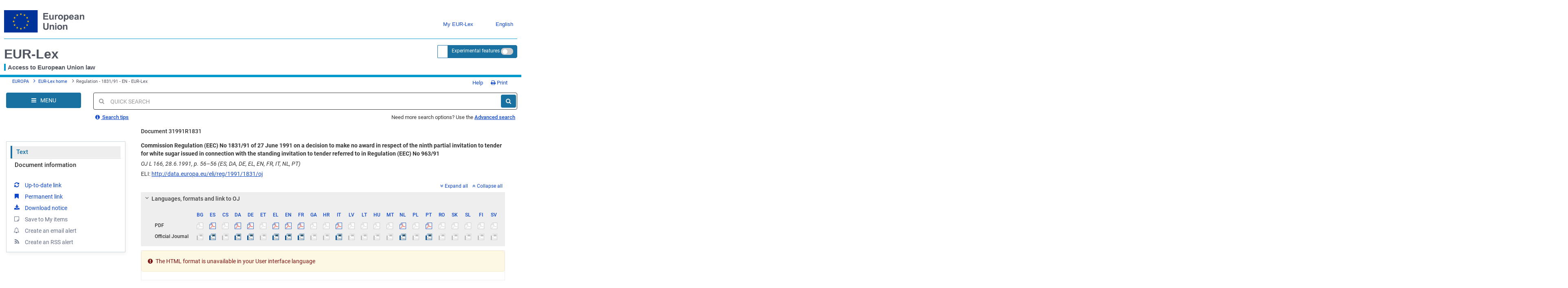

--- FILE ---
content_type: text/html; charset=UTF-8
request_url: https://eur-lex.europa.eu/legal-content/EN/TXT/?uri=uriserv%3AOJ.L_.1991.166.01.0056.01.ENG&toc=OJ%3AL%3A1991%3A166%3ATOC
body_size: 2035
content:
<!DOCTYPE html>
<html lang="en">
<head>
    <meta charset="utf-8">
    <meta name="viewport" content="width=device-width, initial-scale=1">
    <title></title>
    <style>
        body {
            font-family: "Arial";
        }
    </style>
    <script type="text/javascript">
    window.awsWafCookieDomainList = [];
    window.gokuProps = {
"key":"AQIDAHjcYu/GjX+QlghicBgQ/7bFaQZ+m5FKCMDnO+vTbNg96AE+3PIzueJzgNQj9+QMRk5nAAAAfjB8BgkqhkiG9w0BBwagbzBtAgEAMGgGCSqGSIb3DQEHATAeBglghkgBZQMEAS4wEQQMJn6mAT/20mJKwxseAgEQgDuDUDB6mgzM+zHUHJS6wDTPB3Q2ncFvF8q4Hr7xqRmkaxf5g97EpA2B240DyFHO3P+dA7cbgp7Go/jL2Q==",
          "iv":"D549jQB/uAAADHVg",
          "context":"Km8z3NbQM4epMIuJFkrfALQU8hHj4OVsTjNqy/yjYm6xqeHLVUDqSpjrjIXoD4msahWM9bqUn3n1k0UH/s1dOgoymjdnRep/BT9IFCUXM9QELNHhz9C+F1Dv6yOGSFo3R33FHjNt3ig/zjk/Vssk9AoOdh3ie5K8OAZ532ckhv2xeoqv+rlUnY/FOQCYogdH91odiBNdsmJ8XrKx/D4hIXJ7Iz1hQRPkOSiKAca5BvrrdpDkwIBlhYoJL+bfP7bkdb2gLqqDbTCnXB1CMO+XNymR6cFbpV6TVDtV9VK5BOGvFXUwAaIU7B9RJgrx9WEyOS3XrkqGcR0QK6p+YNVUNP3xFr2/ORP4hdKudERZJeLSUBIXfq9kuDC1BsMFqXiXeZolETuCoBw9U6UIUZeE0jCVjGygclNWgw=="
};
    </script>
    <script src="https://3e3378af7cd0.13a7825a.us-east-2.token.awswaf.com/3e3378af7cd0/b8f8ae018166/c9ffa032f402/challenge.js"></script>
</head>
<body>
    <div id="challenge-container"></div>
    <script type="text/javascript">
        AwsWafIntegration.saveReferrer();
        AwsWafIntegration.checkForceRefresh().then((forceRefresh) => {
            if (forceRefresh) {
                AwsWafIntegration.forceRefreshToken().then(() => {
                    window.location.reload(true);
                });
            } else {
                AwsWafIntegration.getToken().then(() => {
                    window.location.reload(true);
                });
            }
        });
    </script>
    <noscript>
        <h1>JavaScript is disabled</h1>
        In order to continue, we need to verify that you're not a robot.
        This requires JavaScript. Enable JavaScript and then reload the page.
    </noscript>
</body>
</html>

--- FILE ---
content_type: text/css
request_url: https://webtools.europa.eu/css/webtools.sbkm.css?t=26a7fe37
body_size: 10139
content:
.wtSharePopup{font-family:Inter,Arial,sans-serif;left:50%;top:50%;width:342px;height:346px;margin:-190px 0 0 -165px;overflow:hidden;z-index:9999;border:0;box-sizing:border-box;padding:0}.wtSharePopup[role="dialog"]{padding:0}.wtSharePopup div{border:0;padding:0;margin:0}.wtSharePopup *{font-family:Inter,Arial,sans-serif;box-sizing:border-box}.wtSharePopup .wtPopupHead{background-color:#e4e2e2;height:60px;padding:0}.wtSharePopup .wtPopupHead h1,.wtSharePopup .wtPopupHead h1 span{color:#404040;font-size:18px;padding:0;margin:0;line-height:60px;height:60px;border:0;position:relative;left:auto;right:auto;bottom:auto;top:auto}.wtSharePopup .wtPopupHead h1{border:0}.wtSharePopup .wtPopupHead h1 span{padding-left:20px}.wtSharePopup .wtPopupCloseBtn{font-size:14px;color:#404040!important;top:15px}.wtSharePopup .wtPopupCloseBtn b{font-size:27px;font-weight:700;height:20px;line-height:20px;width:21px;top:5px}.wtSharePopup .wtPopupCloseBtn b span{top:1px;left:1px;font-size:22px;width:16px;padding:0;margin:0;text-align:center}@-moz-document url-prefix(){.wtSharePopup .wtPopupCloseBtn b{width:22px}.wtSharePopup .wtPopupCloseBtn b span{top:0;left:1px}}.wtSharePopup .wtPopupCloseBtn:hover,.wtSharePopup .wtPopupCloseBtn:focus{text-decoration:underline!important}.wtSharePopup .wtPopupCloseBtn:hover b,.wtSharePopup .wtPopupCloseBtn:focus b{background-color:#404040;color:#fff}.wtSharePopup .wtPopupContent{background-color:#f2f2f2;overflow:hidden;position:absolute;left:0;top:60px;bottom:0;right:0}.wtSharePopup .wtPopupContent ul{overflow:hidden;overflow-y:auto;padding:10px 3px 10px 13px!important;position:absolute;left:0;top:5px;bottom:35px;right:10px}@media all{.wtSharePopup .wtShareDisclamer{padding:0 0 0 20px;margin:0!important;background-color:#e4e2e2;position:absolute;z-index:444;line-height:1.2;bottom:0;left:0;height:30px;top:auto;right:0;cursor:pointer}.wtSharePopup .wtShareDisclamer a{outline:none;color:#404040!important;font-size:14px;text-decoration:none;position:relative;top:2px}.wtSharePopup .wtShareDisclamer a:hover,.wtSharePopup .wtShareDisclamer a:focus,.wtSharePopup .wtShareDisclamer a:active{text-decoration:underline!important}.wtSharePopup .wtShareDisclamer a:after{content:"▴";display:inline-block;font-size:150%;line-height:1;position:relative;top:0;left:3px}.wtSharePopup .wtShareShowDisclaimer .wtShareDisclamer a:after{content:"▾"}.wtSharePopup .wtShareNotice{position:absolute;width:330px;color:#666;overflow:auto;line-height:1.8;padding:15px 20px;margin:0;font-size:14px;background-color:#f2f2f2;z-index:333;height:256px;-webkit-transition:all 0.5s ease;-moz-transition:all 0.5s ease;-o-transition:all 0.5s ease;-ms-transition:all 0.5s ease;transition:all 0.5s ease;bottom:-400px;left:0}.wtSharePopup .wtShareShowDisclaimer .wtShareNotice{bottom:30px}}.wtShareNetworks li,.wtShareNetworks{list-style-type:none;text-indent:0;background-image:none;list-style-image:none!important;margin:0}.wtShareNetworks li{height:44px;max-width:138px}.wtShareNetworks{margin:0!important;overflow:hidden;padding:0!important}.wtShareNetworks a{text-decoration:none;color:#004494;position:relative;font-family:Inter,Arial,sans-serif;box-sizing:border-box;width:138px;height:40px;font-size:14px}.wtShareNetworks a:hover{text-decoration:underline;color:#404040}.wtShareNetworks .wtShareMore{position:relative;top:3px;padding:0 5px;line-height:40px;height:38px;display:inline-block;white-space:nowrap;cursor:pointer}.wtShare{display:inline-block;line-height:40px;font-size:14px;padding:0 20px 0 48px;margin:2px;height:30px;overflow:hidden;width:138px;border:1px solid #ececec;box-sizing:border-box;background-color:#fff}.wtShare:focus{border:1px solid #ffd617;outline:2px solid #ffd617}.wtSharePopup .wtShareNetworks li{padding:0;margin:0;float:left;height:44px;overflow:hidden;box-sizing:border-box;width:142px;max-width:142px}.wtSharePopup .wtShareNetworks li:hover{position:relative;z-index:333}.wtSharePopup .wtShareNetworks a{display:block;min-width:138px}.wtSharePopup .wtShareNetworks a.wt_twitter{max-width:138px}.wtShareList{padding:0;margin:10px 0;border:0;overflow:hidden;font-size:16px}.wtShareList li{float:left;margin:0 2px 0 0}.wtShareList li a{line-height:40px;margin-left:0;margin-right:0;background-size:40px 800px}.wtShareList li a.wtBtnOnlyIco{width:40px;margin:2px}.wtShareList li a.wtBtnOnlyIco:focus{outline:3px solid #ffd617;border:0}.wtBtnOnlyIco{display:inline-block;overflow:hidden;height:40px;width:40px;background-color:#fff;text-indent:100px;white-space:nowrap;border:0;padding:0!important}.central-content #EC_MyICHP_contentcolumn a.wtBtnOnlyIco[href^="http://"]:hover{background-image:none!important}.wtShareCounter{font-size:12px;font-family:Inter,Arial,sans-serif;padding:0 0 0 5px;color:#505050;display:inline-block;margin-left:15px;margin-right:-20px;float:right;width:45px;position:relative;text-align:center;font-weight:400;background:url(https://webtools.europa.eu/images/counter.png?t=26a7fe37) #fff -2px 0 no-repeat;box-sizing:border-box}body .wtShareButton:link,body .wtShareButton:visited,body .wtShareButton:hover,body .wtShareButton:focus,body .wtShareButton:active,body .wtShareButton{position:relative;display:inline-block;line-height:40px;border:1px solid #ececec;text-decoration:none;font-size:16px;font-weight:400;color:#004494!important;padding:0 20px 0 50px;margin-bottom:2%;background:url(https://webtools.europa.eu/images/share.png?t=26a7fe37) #fff 0 -720px no-repeat;min-width:120px;box-sizing:content-box;font-family:Inter,Arial,sans-serif;outline:none;background-size:41px 800px;cursor:pointer}body .wtShareButton:hover,body .wtShareButton:focus,body .wtShareButton:active,body .wtShareButtonIcon:hover,body .wtShareButtonIcon:focus,body .wtShareButtonIcon:active{text-decoration:underline;color:#000!important;border-color:#404040}body .wtShareButtonIcon:link,body .wtShareButtonIcon:visited,body .wtShareButtonIcon:hover,body .wtShareButtonIcon:focus,body .wtShareButtonIcon:active,body .wtShareButtonIcon{position:relative;display:inline-block;line-height:40px;text-decoration:none;font-size:16px;font-weight:400;color:#004494!important;padding:0 20px 0 50px;margin-bottom:2%;background:url(https://webtools.europa.eu/images/share.png?t=26a7fe37) #fff 0 -680px no-repeat;font-family:Inter,Arial,sans-serif;box-sizing:content-box;outline:none;background-size:40px 800px}.wtSocialNetworkLink{background-image:url(https://webtools.europa.eu/images/share.png?t=26a7fe37);background-position:0 -680px;background-repeat:no-repeat;color:#fff!important;background-color:#0f7789;background-size:40px 800px}.wtSocialNetworkLink:hover,.wtSocialNetworkLink:focus,.wtSocialNetworkLink:active{background-image:url(https://webtools.europa.eu/images/share_hover.png?t=26a7fe37);text-decoration:underline!important}ul.wtShareNetworks a.wtSocialNetworkLink{color:#fff}ul .wt_e-mail{background-position:0 0;background-color:#135077}ul .wt_facebook{background-position:0 -40px;background-color:#426398}ul .wt_twitter{background-position:0 -80px;background-color:#1578b5;width:auto;min-width:138px}ul .wtBtnOnlyIco.wt_twitter,.wtIcon.shareIcon.wt_twitter{min-width:40px}ul .wt_blogger{background-position:0 -120px;background-color:#bc954c}ul .wt_linkedin{background-position:0 -160px;background-color:#186c98}ul .wt_pocket{background-position:0 -200px;background-color:#b61234}ul .wt_stumbleupon{background-position:0 -240px;background-color:#b0361a}ul .wt_tumblr{background-position:0 -280px;background-color:#2a3344}ul .wt_pinterest{background-position:0 -320px;background-color:#980026}ul .wt_yammer{background-position:0 -360px;background-color:#006e8e}ul .wt_digg{background-position:0 -400px;background-color:#000}ul .wt_reddit{background-position:0 -440px;background-color:#ae3308}ul .wt_viadeo{background-position:0 -480px;background-color:#b3563f}ul .wt_wordpress{background-position:0 -520px;background-color:#16688e}ul .wt_netvibes{background-position:0 -560px;background-color:#009121}ul .wt_qzone{background-position:0 -600px;background-color:#cca401}ul .wt_weibo{background-position:0 -640px;background-color:#b72f14}ul .wt_whatsapp{background-position:0 -760px;background-color:#20ba5a}.wtIcon{width:40px;height:40px;background-image:url(https://webtools.europa.eu/images/share.png?t=26a7fe37);background-position:0 -680px}a:hover .wtIcon,a:focus .wtIcon,a:active .wtIcon{background-image:url(https://webtools.europa.eu/images/share_hover.png?t=26a7fe37)}.wtShareIcon_twitter{background-position:0 -80px}.wtShareIcon_e-mail{background-position:0 0;float:left}.wtShareIcon{display:inline-block;width:40px;height:40px;background-size:40px 800px}.wtPopSelect{position:absolute;z-index:666;border:1px solid #f1f1f1;padding:0;margin:0;height:42px;line-height:40px;left:283px;top:15px;display:none;box-shadow:rgb(0 0 0 / .2) 0 1px 2px 0,rgb(0 0 0 / .188235) 0 1px 5px 0;background-color:#fff}.wtPopSelect b.wtPopArrow{position:absolute;width:0;height:0;border:6px solid #fff0;border-top-color:#d2d5d6;overflow:hidden;left:10px;bottom:-14px}.wtShareNetworks a.tweetthis{color:#1da1f2;font-size:18px;line-height:26px;font-weight:700;padding-right:35px;background:url(https://webtools.europa.eu/images/tweeter.svg?t=26a7fe37) no-repeat right center;background-size:24px;display:inline-block;width:auto;height:auto}.wtShareNetworks a.tweetthis:hover{color:#2882b8;background:url(https://webtools.europa.eu/images/tweeter_hover.svg?t=26a7fe37) no-repeat right center}.wtShareNetworks a.tweetthis:active,.wtShareNetworks a.tweetthis:visited,.wtShareNetworks a.tweetthis:focus{color:#53b5f1;outline:0;background:url(https://webtools.europa.eu/images/tweeter.svg?t=26a7fe37) no-repeat right center}.wtShareNetworks li.tweetThisHolder{max-width:none}@media (max-width:768px){.wtShareNetworks a.tweetthis{font-size:16px;background-size:contain;line-height:24px;padding-right:30px}.wtShareNetworks a.tweetthis:active,.wtShareNetworks a.tweetthis:visited,.wtShareNetworks a.tweetthis:focus,.wtShareNetworks a.tweetthis:hover{background-size:contain}}#tweetThis blockquote{border-color:gold;font-size:14px}#tweetThis .wtShareList{padding:0;margin:0}div.sbkm{display:inline-block}